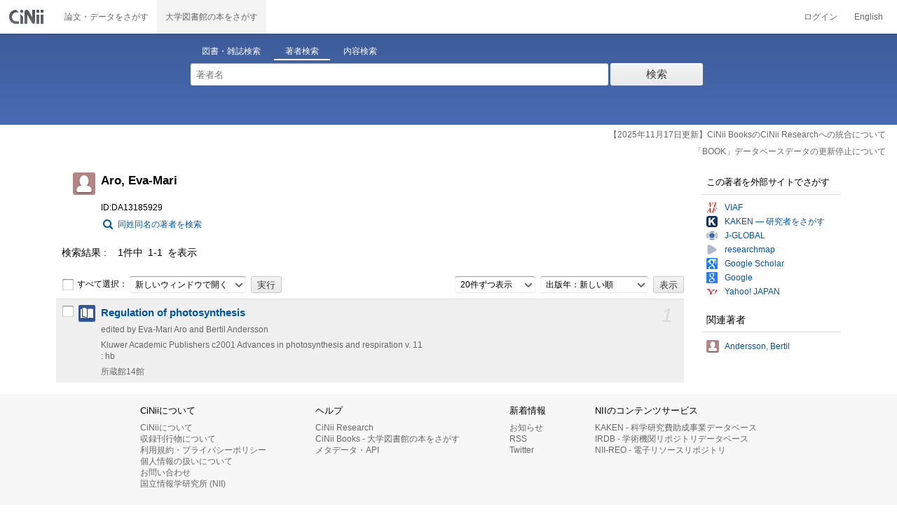

--- FILE ---
content_type: text/html;charset=UTF-8
request_url: https://ci.nii.ac.jp/author/DA13185929
body_size: 8066
content:
<!DOCTYPE html>
<html lang="ja">
<head>
	<meta http-equiv="content-type" content="text/html; charset=utf-8" />
	<meta http-equiv="X-UA-Compatible" content="IE=edge,chrome=1" />
	<meta http-equiv="content-style-type" content="text/css" />
	<meta http-equiv="content-script-type" content="text/javascript" />
	<meta name="viewport" content="width=device-width,user-scalable=no" />
	<meta name="format-detection" content="telephone=no">
	<link rel="stylesheet" type="text/css" href="/books/style/slick.css?V190423">
	<link rel="stylesheet" type="text/css" href="/books/style/slick-theme.css?V190423">
	<link rel="stylesheet" type="text/css" href="/books/style/slick-ext.css?V190423">
	<link rel="shortcut icon" href="/books/images/favicon.ico" type="image/vnd.microsoft.icon" />
	<link href="/books/style/cinii.css?V20251017" rel="stylesheet" type="text/css" />
	<script type="text/javascript" src="/books/js/jquery-3.7.1.min.js"></script>
	<script type="text/javascript" src="/books/js/bootstrap.min.js"></script>
	<script type="text/javascript" src="/books/js/cinii.js?V151027"></script>
	<script type="text/javascript" src="/books/js/html5shiv-printshiv.min.js"></script>
	<script type="text/javascript" src="/books/js/respond.min.js"></script>
	<script type="text/javascript" src="/books/js/common.js?V240716"></script>
	<script type="text/javascript" src="/books/js/changeDisplayMode.js?V190913"></script>
	<script type="text/javascript" src="/books/js/transferParameterCir.js?240724"></script>
	<script async src="https://www.googletagmanager.com/gtag/js?id=G-5YXF8KWH9K"></script>
	<link rel="search" type="application/opensearchdescription+xml" title="CiNii Books" href="/books/opensearch/description.xml" />
	<link rel="search" type="application/opensearchdescription+xml" title="CiNii Books - Exact title match" href="/books/opensearch/exact-title.xml" />
	<link rel="search" type="application/opensearchdescription+xml" title="CiNii Books - Author Search" href="/books/opensearch/author.xml" />
	<!--[if IE 8.0]>
	<link rel="stylesheet" type="text/css" href="/books/style/cinii-ie8.css?V151112">
	<![endif]-->

	<title>CiNii Books 著者 - Aro, Eva-Mari</title>
	<link rel="meta" type="application/rdf+xml" title="RDF" href="/author/DA13185929.rdf" />
	<link rel="meta" type="application/json" title="JSON-LD 1.0" href="/author/DA13185929.json" />
    <style>
		.itemheading .outlineInHeading .lowlv-section dt {
		  width: 6em;
		}
		.itemheading .outlineInHeading .lowlv-section dd {
		  margin-left: 6em;
		}
    </style>
</head>
<body class="books detail with_sidenavi">

<nav class="navbar navbar-header">
	<div class="navbar-topcontent">
		<a href="/books/" id="system_ci_jp" class="navbar-brand headerlogo">CiNii 国立情報学研究所 学術情報ナビゲータ[サイニィ]</a>

		<!--トグルボタンの設置-->
		<button type="button" class="navbar-toggle button-menu collapsed" data-toggle="collapse" data-target="#nav-content">
			メニュー
		</button>
		
		<button type="button" class="navbar-toggle button-search collapsed" data-toggle="collapse" data-target="#searchbox">
			検索
		</button>
	</div><!-- end of div.navbar-topcontent -->

	<div id="nav-content" class="collapse navbar-collapse headermenu">
		<ul class="nav navbar-nav menu-service-list">
			<li><a href="https://cir.nii.ac.jp/" onclick="return transferParameterCir(this, 'https://cir.nii.ac.jp', true, 'cir');" class="menu-service-item"><div>論文・データをさがす</div></a></li>
			<li class="active"><a href="/books/"  class="menu-service-item"><div>大学図書館の本をさがす</div></a></li>
		</ul>

		<ul class="nav navbar-nav menu-utility-list">

					<li><a href="https://auth.cir.nii.ac.jp/user/auth/login?contentsServer=BOOKS" class="menu-utility-item">ログイン</a></li>

			<li><a href="/author/DA13185929?l=en" class="menu-utility-item">English</a></li>

		</ul>
	</div><!-- end of div#nav-content -->
</nav><!-- end of nav.navbar-header -->
	
	<div class="container body-wrap">

<div id="searchbox" class="searchbox">

	<div class="book_search searchFormContainer">
		
		<div id ="searchformcontents" class="searchformcontents container-fluid">
			<div class="searchboxheader row">
				
				<div class="col-xs-12 col-sm-10 col-sm-offset-2">
					<div class="tab_index">
						<ul class="tab_index_list">
							<li class="tab_index_item tab_index_item-active">
								<a id="tab-book_search" class="tab-index-content" href="javascript:void(0);" >図書・雑誌検索</a>
							</li>
							<li class=" tab_index_item">
								<a id="tab-author_search" class="tab-index-content" href="javascript:void(0);">著者検索</a>
							</li>
							<li class=" tab_index_item">
								<a id="tab-content_search" class="tab-index-content" href="javascript:void(0);">内容検索</a>
							</li>
						</ul>
					</div>
				</div>
			</div>
			
			<form id="searchbooksform" name="searchbooksform" action="/books/search" method="get" onsubmit="return searchBooks(this, false);">
				<input type="hidden" name="advanced" id="hidden_advanced" value="false" />
				<input type="hidden" name="count" id="hidden_count" value="20" />
				<input type="hidden" name="sortorder" id="hidden_sortorder" value="3" />			
				<div class="row form-tabcontent form-books">

					<div class="col-xs-12 col-sm-10 col-sm-offset-2">
						<div class="row row-textform">
							<div class="col-xs-9 col-sm-9 col-form">
								<input type="text" name="q" id="freetextbox" class="main_srchterm searchforminput" value="" onkeypress="return submitByEnter(this);" placeholder="フリーワード" />
							</div>
							<div class="col-xs-3 col-sm-3">
								<button class="btn searchbtn" id="book_srchbtn_nrml" alt="検索" value="" onclick="return searchBooks(this.form, false);" type="submit">検索</button>
							</div>
							
						</div>
					</div>
					
					<div class="col-xs-12 col-sm-10 col-sm-offset-2">
						<div class="row filter_radiobtnbox">
							<div class="col-xs-12 col-sm-9 filter_segmentControl">
								<div class="row">
									<div class="col-xs-12 col-sm-2 filter_radiobtnbox-segmentarea1">
										<label for="filter_all_advanced" class="segment1 checked"><input type="radio" name="type" value="0" id="filter_all_advanced" checked="checked" />すべての資料</label>
									</div>
									<div class="col-xs-12 col-sm-3 filter_radiobtnbox-segmentarea2">
										<label for="filter_fulltext_advanced" class="segment2"><input type="radio" name="type" value="1" id="filter_fulltext_advanced"  />図書</label>
									</div>
									<div class="col-xs-12 col-sm-7 filter_radiobtnbox-segmentarea3">
										<label for="filter_includeLinks_advanced" class="segment3"><input type="radio" name="type" value="2" id="filter_includeLinks_advanced" />雑誌</label>
									</div>
								</div>
							</div>
							<div class="col-xs-12 col-sm-3 advsearchbtn-area">
								<a id="btn-toggle-advsearch-top" class="btn-toggle-advsearch collapsed" data-toggle="collapse" data-target="#advanced_search"><span class="btn-toggle-advsearch-label">詳細検索</span></a>
							</div>
						</div>
					</div>
					
					<div id="advanced_search" class="col-xs-12 col-sm-12 advanced_search">
						<div class="row">
							<div class="col-xs-12 col-sm-12">
								<div class="row row-textform">
									<div class="col-xs-12 col-sm-2 searchformlabel"><label for="sopt1">タイトル</label></div>
									<div class="col-xs-12 col-sm-5 col-form"><input type="text" id="sopt1" name="title" class="searchforminput" onkeypress="return submitByEnter(this);" value="" /></div>
									<div class="col-xs-12 col-sm-5 col-form advinput_chk">
										<label for="exact_title"><input type="checkbox" class="cb" id="exact_title" name="title_exact" value="true" >タイトル完全一致</label>
										<label for="include_utl"><input type="checkbox" class="cb" id="include_utl" name="include_utl" value="true" >統一タイトルを含む</label>
									</div>
								</div>
							</div>
							<div class="col-xs-12 col-sm-12">
								<div class="row row-textform">
									<div class="col-xs-12 col-sm-2 searchformlabel"><label for="sopt2">著者名</label></div>
									<div class="col-xs-12 col-sm-5 col-form"><input type="text" id="sopt2" name="author" class="searchforminput" onkeypress="return submitByEnter(this);" value="" /></div>
									<div class="col-xs-12 col-sm-5 col-form advinput_chk">
										<label for="include_alias" class="customCB"><input type="checkbox" class="cb" id="include_alias" name="include_alias" value="true" >別名を含む</label>
									</div>
								</div>
							</div>
							<div class="col-xs-12 col-sm-4">
								<div class="row row-textform">
									<div class="col-xs-12 col-sm-6 searchformlabel"><label for="sopt3">著者ID</label></div>
									<div class="col-xs-12 col-sm-6 col-form"><input type="text" id="sopt3" name="authorid" class="searchforminput" onkeypress="return submitByEnter(this);" value="" /></div>
								</div>
							</div>
							<div class="col-xs-12 col-sm-4">
								<div class="row row-textform">
									<div class="col-xs-12 col-sm-5 searchformlabel"><label for="sopt4">統一タイトルID</label></div>
									<div class="col-xs-12 col-sm-7 col-form"><input type="text" id="sopt4" name="utid" class="searchforminput" onkeypress="return submitByEnter(this);" value="" /></div>
								</div>
							</div>
							<div class="col-xs-12 col-sm-4">
								<div class="row row-textform">
									<div class="col-xs-12 col-sm-5 searchformlabel"><label for="sopt5">出版者</label></div>
									<div class="col-xs-12 col-sm-7 col-form"><input type="text" id="sopt5" name="publisher" class="searchforminput" onkeypress="return submitByEnter(this);" value="" /></div>
								</div>
							</div>
							<div class="col-xs-12 col-sm-4">
								<div class="row row-textform">
									<div class="col-xs-12 col-sm-6 searchformlabel"><label for="sopt6">ISBN</label></div>
									<div class="col-xs-12 col-sm-6 col-form"><input type="text" id="sopt6" name="isbn" class="searchforminput" onkeypress="return submitByEnter(this);" value="" /></div>
								</div>
							</div>
							<div class="col-xs-12 col-sm-4">
								<div class="row row-textform">
									<div class="col-xs-12 col-sm-5 searchformlabel"><label for="sopt7">ISSN</label></div>
									<div class="col-xs-12 col-sm-7 col-form"><input type="text" id="sopt7" name="issn" class="searchforminput" onkeypress="return submitByEnter(this);" value="" /></div>
								</div>
							</div>
							<div class="col-xs-12 col-sm-4">
								<div class="row row-textform">
									<div class="col-xs-12 col-sm-5 searchformlabel"><label for="sopt8">NCID</label></div>
									<div class="col-xs-12 col-sm-7 col-form"><input type="text" id="sopt8" name="ncid" class="searchforminput" onkeypress="return submitByEnter(this);" value="" /></div>
								</div>
							</div>
							<div class="col-xs-12 col-sm-4">
								<div class="row row-textform">
									<div class="col-xs-12 col-sm-6 searchformlabel"><label for="sopt9">件名</label></div>
									<div class="col-xs-12 col-sm-6 col-form"><input type="text" id="sopt9" name="subject" class="searchforminput" onkeypress="return submitByEnter(this);" value="" /></div>
								</div>
							</div>
							<div class="col-xs-12 col-sm-4">
								<div class="row row-textform">
									<div class="col-xs-12 col-sm-5 searchformlabel"><label for="sopt10">分類</label></div>
									<div class="col-xs-12 col-sm-7 col-form"><input type="text" id="sopt10" name="clas" class="searchforminput" onkeypress="return submitByEnter(this);" value="" /></div>
								</div>
							</div>
							<div class="col-xs-12 col-sm-4">
								<div class="row row-textform">
									<div class="col-xs-12 col-sm-5 searchformlabel"><label for="sopt11">注記</label></div>
									<div class="col-xs-12 col-sm-7 col-form"><input type="text" id="sopt11" name="note" class="searchforminput" onkeypress="return submitByEnter(this);" value="" /></div>
								</div>
							</div>
							<div class="col-xs-12 col-sm-4">
								<div class="row row-textform">
									<div class="col-xs-12 col-sm-6 searchformlabel"><label for="slct-typecode-gmd">資料種別</label></div>
									<div class="col-xs-12 col-sm-6 col-form">
										<select name="gmd" class="slct-typecode searchforminput" id="slct-typecode-gmd">
											<option value="">すべての資料種別</option>
											<option value="_">図書・雑誌</option>
											<option value="a">地図資料</option>
											<option value="b">文字資料（点字）</option>
											<option value="c">楽譜（印刷）</option>
											<option value="d">文字資料（書写資料）</option>
											<option value="e">地図（書写資料）</option>
											<option value="f">楽譜（書写資料）</option>
											<option value="g">静止画像（投影）</option>
											<option value="h">マイクロ形態</option>
											<option value="k">静止画像（非投影）</option>
											<option value="m">映画</option>
											<option value="s">録音資料（音楽）</option>
											<option value="t">録音資料（非音楽）</option>
											<option value="v">ビデオレコード</option>
											<option value="w">機械可読データファイル</option>
											<option value="x">3次元工芸品,自然の事物</option>
											<option value="y">キット</option>
										</select>
									</div>
								</div>
							</div>
							<div class="col-xs-12 col-sm-4">
								<div class="row row-textform">
									<div class="col-xs-12 col-sm-5 searchformlabel"><label for="sopt13">言語種別</label></div>
									<div class="col-xs-12 col-sm-7 col-form">
										<div class="langControls">
										<span class="langselect">
											<select name="lang1" class="slct-langcode searchforminput">
												<option value="">すべての言語</option>
												<option value="jpn">日本語</option>
												<option value="eng">英語</option>
												<option value="ger">ドイツ語</option>
												<option value="fre">フランス語</option>
												<option value="chi">中国語</option>
												<option value="rus">ロシア語</option>
												<option value="spa">スペイン語</option>
												<option value="ita">イタリア語</option>
												<option value="kor">韓国・朝鮮語</option>
												<option value="ara">アラビア語</option>
											</select>
										</span>
										<span class="langcode"><input type="text" id="sopt13" name="lang" class="searchforminput" onkeypress="return submitByEnter(this);" value="" placeholder="コード" /></span>	
										</div>
									</div>
								</div>
							</div>
							<div class="col-xs-12 col-sm-4">
								<div class="row row-textform">
									<div class="col-xs-12 col-sm-5 searchformlabel"><label for="sopt14">出版年</label></div>
									<div class="col-xs-12 col-sm-7 ">
										<input type="text" id="sopt14" name="year_from" class="degreeconferment_year" onkeypress="return submitByEnter(this);" maxlength="4" value="" />
										<span class="unit">年から</span>
										<input type="text" id="sopt14-2" name="year_to" class="degreeconferment_year" maxlength="4" onkeypress="return submitByEnter(this);" value="" />
										<span class="unit">年まで</span>
									</div>
								</div>
							</div>
							<div class="col-xs-12 col-sm-4">
								<div class="row row-textform">
									<div class="col-xs-12 col-sm-6 searchformlabel"><label for="sopt15">図書館ID</label></div>
									<div class="col-xs-12 col-sm-6 col-form"><input type="text" id="sopt15" name="fano" class="searchforminput" onkeypress="return submitByEnter(this);" value="" /></div>
								</div>
							</div>
							<div class="col-xs-12 col-sm-4">
								<div class="row row-textform">
									<div class="col-xs-12 col-sm-5 searchformlabel"><label for="sopt16">機関ID</label></div>
									<div class="col-xs-12 col-sm-7 "><input type="text" id="sopt16" name="kid" class="searchforminput" onkeypress="return submitByEnter(this);" value="" /></div>
								</div>
							</div>
							<div class="col-xs-12 col-sm-4">
								<div class="row row-textform">
									<div class="col-xs-12 col-sm-5 searchformlabel"><label for="sopt17">地域</label></div>
									<div class="col-xs-12 col-sm-7 col-form">
										<select name="area" class="slct-kencode searchforminput" id="sopt17">
											<option value="">すべての地域</option>
											<option value="01" class="ken">北海道</option>
											<option value="02 03 04 05 06 07 " class="region">東北地方</option>
											<option value="02" class="ken">青森</option>
											<option value="03" class="ken">岩手</option>
											<option value="04" class="ken">宮城</option>
											<option value="05" class="ken">秋田</option>
											<option value="06" class="ken">山形</option>
											<option value="07" class="ken">福島</option>
											<option value="08 09 10 11 12 13 14 " class="region">関東地方</option>
											<option value="08" class="ken">茨城</option>
											<option value="09" class="ken">栃木</option>
											<option value="10" class="ken">群馬</option>
											<option value="11" class="ken">埼玉</option>
											<option value="12" class="ken">千葉</option>
											<option value="13" class="ken">東京</option>
											<option value="14" class="ken">神奈川</option>
											<option value="15 16 17 18 19 20 " class="region">北陸・甲信越地方</option>
											<option value="15" class="ken">新潟</option>
											<option value="16" class="ken">富山</option>
											<option value="17" class="ken">石川</option>
											<option value="18" class="ken">福井</option>
											<option value="19" class="ken">山梨</option>
											<option value="20" class="ken">長野</option>
											<option value="21 22 23 24 " class="region">東海地方</option>
											<option value="21" class="ken">岐阜</option>
											<option value="22" class="ken">静岡</option>
											<option value="23" class="ken">愛知</option>
											<option value="24" class="ken">三重</option>
											<option value="25 26 27 28 29 30 " class="region">関西地方</option>
											<option value="25" class="ken">滋賀</option>
											<option value="26" class="ken">京都</option>
											<option value="27" class="ken">大阪</option>
											<option value="28" class="ken">兵庫</option>
											<option value="29" class="ken">奈良</option>
											<option value="30" class="ken">和歌山</option>
											<option value="31 32 33 34 35 36 37 38 39 " class="region">中国・四国地方</option>
											<option value="31" class="ken">鳥取</option>
											<option value="32" class="ken">島根</option>
											<option value="33" class="ken">岡山</option>
											<option value="34" class="ken">広島</option>
											<option value="35" class="ken">山口</option>
											<option value="36" class="ken">徳島</option>
											<option value="37" class="ken">香川</option>
											<option value="38" class="ken">愛媛</option>
											<option value="39" class="ken">高知</option>
											<option value="40 41 42 43 44 45 46 47 " class="region">九州・沖縄地方</option>
											<option value="40" class="ken">福岡</option>
											<option value="41" class="ken">佐賀</option>
											<option value="42" class="ken">長崎</option>
											<option value="43" class="ken">熊本</option>
											<option value="44" class="ken">大分</option>
											<option value="45" class="ken">宮崎</option>
											<option value="46" class="ken">鹿児島</option>
											<option value="47" class="ken">沖縄</option>
											<option value="151 152 153 " class="region">アジア地域</option>
											<option value="151" class="ken">韓国</option>
											<option value="152" class="ken">中国</option>
											<option value="153" class="ken">タイ</option>
											<option value="254 255 256 257 258 259 260 261 " class="region">ヨーロッパ地域</option>
											<option value="254" class="ken">イギリス</option>
											<option value="255" class="ken">ドイツ</option>
											<option value="256" class="ken">スイス</option>
											<option value="257" class="ken">フランス</option>
											<option value="258" class="ken">ベルギー</option>
											<option value="259" class="ken">オランダ</option>
											<option value="260" class="ken">スウェーデン</option>
											<option value="261" class="ken">ノルウェー</option>
											<option value="362 " class="region">北米地域</option>
											<option value="362" class="ken">アメリカ</option>
											<option value="__" class="region">その他海外</option>
										</select>
									</div>
								</div>
							</div>
							
							<div class="col-xs-12 col-sm-12">
								<div class="row row-textform">
									<div class="col-xs-12 col-sm-2 searchformlabel"></div>
									<div class="col-xs-12 col-sm-10 col-form advinput_chk chk-keep-condition">
										<label for="chk_keep_condition"><input name="keep_condition" class="cb" id="chk_keep_condition" type="checkbox" value="true"  />図書館ID・機関ID・地域を記憶する</label>
										<input name="update_keep" type="hidden" value="true">
										<script type="text/javascript">
											//<![CDATA[
												document.write("<label for=\"script_r2k_advanced\"><input type=\"checkbox\" class=\"cb\" id=\"script_r2k_advanced\"/>ローマ字をカナに変換 </label>");
											//]]>
										</script>
									</div>
								</div>
							</div>
						
							<div class="col-xs-12 visible-xs-block text-center">
								<button class="btn searchbtn" onclick="return searchBooks(this.form, false);" type="submit">検索</button>
							</div>
	
							<div id="btn-toggle-advsearch-bottom" class="col-xs-12 visible-xs-block advsearchbtn-area">
								<a class="btn-toggle-advsearch collapsed" data-toggle="collapse" data-target="#advanced_search"><span class="btn-toggle-advsearch-label">閉じる</span></a>
							</div>
						</div>
					</div>
				</div>
			</form>			<form id="searchnamesform" name="searchnamesform" action="/books/author" method="get" onsubmit="return searchNames(this, false);">
				<input type="hidden" name="count" value="20" />
				<input type="hidden" name="sortorder" value="2" />
				<div class="row form-tabcontent form-author">
					<div class="col-xs-12 col-sm-10 col-sm-offset-2">
						<div class="row row-textform">
							<div class="col-xs-9 col-sm-9 col-form">
								<input type="text" name="name" id="authname_textbox" class="main_srchterm searchforminput" onkeypress="return submitByEnter(this);" value="" placeholder="著者名" />
							</div>
							<div class="col-xs-3 col-sm-3">
								<button class="btn searchbtn" onclick="return searchNames(this.form, false);" type="submit">検索</button>
							</div>
						</div>
					</div>
				</div>
			</form>
			<form id="searchcontentsform" name="searchcontentsform" action="/books/contents" method="get" onsubmit="return searchContents(this, false);">
				<input type="hidden" name="count" value="20" >
				<input type="hidden" name="sortorder" value="3" >
				<div class="row form-tabcontent form-content">
					<div class="col-xs-12 col-sm-10 col-sm-offset-2">
						<div class="row row-textform">
							<div class="col-xs-9 col-sm-9 col-form">
								<input type="text" name="contents" id="contents_textbox" class="main_srchterm searchforminput" onkeypress="return submitByEnter(this);" value="" placeholder="フリーワード" />
							</div>
							<div class="col-xs-3 col-sm-3">
								<button class="btn searchbtn" onclick="return searchContents(this.form, false);" type="submit">検索</button>
							</div>
						</div>
					</div>
				</div>
			</form>
		</div>		
	</div>
</div>
<script type="text/javascript" src="/books/js/searchbox_disclosure.js?V240716"></script>
<script type="text/javascript" src="/books/js/utils.js?V190913"></script>
<script type="text/javascript">
	window.initSearchBox('author', false);
</script>
		<div class="servicestop_information"><div id="servicestop_information">
<ul><li><a href="https://support.nii.ac.jp/ja/cir/cib_integration">【2025年11月17日更新】CiNii BooksのCiNii Researchへの統合について</a></li>
<li><a href="https://support.nii.ac.jp/ja/news/cinii/20251208-0
">「BOOK」データベースデータの更新停止について</a></li>
</ul>
</div>

</div>
		
		<div class="container-hasSubnav">
			<div class="maincontents">
				<div class="itemdatatext">
				
					<div class="itemheading authordata">
						<h1 class="author_class entry-title">
							<span>Aro, Eva-Mari</span>
							
							
						</h1>
						<div class="outlineInHeading">
							<p class="idinheading id">ID:DA13185929</p>
							<p id="search_samename"><a href="/books/author?name=Aro+Eva-Mari&count=20&sortorder=2">同姓同名の著者を検索</a></p>
						</div>
					</div><!-- end of div.itemheading -->
					
					<div class="resultlist">

						<div class="listheading">
							<h1 class="heading">
								<span class="hitNumLabel">検索結果</span>1件中&ensp;1-1&ensp;を表示
							</h1>


							
							<div class="actionsortbox">
								<div class="actionforlist hidden-xs">
									<form name="actionform" method="get" onsubmit="doAction(this,1,1,'ADetail-');return false;" class="form-inline">
										<label for="selectall">
											<input class="cb" type="checkbox" id="selectall" onclick="checkAllWith(this,1,1);" />すべて選択：
										</label>
										<div class="form-group form-group-inline">
											<select name="actionmenu" onchange="" class="form-control">
												<option value="openBooksUrl">新しいウィンドウで開く</option>
												<option value="exportRefWorks">RefWorksに書き出し</option>
												<option value="exportEndNote">EndNoteに書き出し</option>
												<option value="viewBibIX">Refer/BibIXで表示</option>
												<option value="viewRis">RISで表示</option>
												<option value="viewBibTex">BibTeXで表示</option>
												<option value="viewTsv">TSVで表示</option>
											</select>
										</div>
										<input type="submit" value="実行" class="commonBtn" />
									</form>
								</div>
								
	<div class="sortlist">
		<form name="listoption" action="/author/DA13185929" method="get" class="form-inline">

			<div class="form-group form-group-inline">
				<select name="count" id="numitem" class="form-control">
					<option value="20" selected="selected">20件ずつ表示</option>
					<option value="50">50件ずつ表示</option>
					<option value="100">100件ずつ表示</option>
					<option value="200">200件ずつ表示</option>
				</select>
			</div>
			<div class="form-group form-group-inline">
				<select name="sortorder" id="sort" class="sortdropdown form-control">
					<option value="3" selected="selected">出版年：新しい順</option>
					<option value="2">出版年：古い順</option>
					<option value="5">所蔵館：多い順</option>
					<option value="4">所蔵館：少ない順</option>
					<option value="6">タイトル：五十音順</option>
					<option value="7">タイトル：五十音逆順</option>
					<option value="1">関連度</option>
				</select>
			</div>
			<input type="submit" class="commonBtn" value="表示" />
		</form>
	</div><!--end of div.sortlist-->							</div><!--end of div.actionsortbox -->
						</div><!-- end of div.listheading -->


						<form name="itemlistboxform" action="/books/search/export" method="post">
							<input type="hidden" name="format">
							<input type="hidden" name="sortorder" value="3">
							<div class="listContainer">
								<ul>
									<li class="oddline">
										<div class="listitem xfolkentry">
											<div class="list_number hidden-xs">1</div>
											<p class="listcheck hidden-xs">
												<input type="checkbox" name="ncid" id="item_check1"  class="cb BA53178434" value="BA53178434" />
											</p>
											<dl class="book_class">

												<dt class="item_mainTitle item_title">
													<a href="/ncid/BA53178434" class="taggedlink">Regulation of photosynthesis</a>
												</dt>
												<dd>
													<p class="item_subData item_authordata">edited by Eva-Mari Aro and Bertil Andersson</p>
													<p class="item_data item_publishdata">
														<span class="pblc">Kluwer Academic Publishers</span>
														<span class="pblcdt">c2001</span>
														
														<span class="ptblt-nmetc">Advances in photosynthesis and respiration
v. 11</span>
													</p>
													<p class="item_data item_bibotherdata">
														<span class="vlsr">: hb</span>
													</p>
													<p class="item_data item_librarynum">所蔵館14館</p>
												</dd>
											</dl>
										</div>
									</li>
								</ul>
							</div><!-- end of div.listContainer -->
						</form>


					</div><!-- end of div.resultlist -->
				</div>
			</div><!-- end of div.maincontents -->

			<div class="side_navigation">
				<div class="relateditem">
					<div class="relateditem_section othersites">
						
						<h2 class="heading">この著者を外部サイトでさがす</h2>
						<ul id="list_othersites">
							<li class="viaf"><a target="_blank" href="https://viaf.org/viaf/NII%7CDA13185929" class="link_othersite" id="viaf">VIAF</a></li>
							<li class="nrid"><a target="_blank" href="https://nrid.nii.ac.jp/search/?qg=Aro%2BEva-Mari" class="link_othersite" id="nrid">KAKEN &mdash; 研究者をさがす</a></li>
							<li class="jg"><a target="_blank" href="https://jglobal.jst.go.jp/search/researchers#%7B%22category%22%3A%221%22%2C%22keyword%22%3A%22Aro%20Eva-Mari%22%7D" class="link_othersite" id="jg">J-GLOBAL</a></li>
							<li class="rm"><a target="_blank" href="https://researchmap.jp/researchers?name=Aro%20Eva-Mari" class="link_othersite" id="rm">researchmap</a></li>
							<li class="googles"><a target="_blank" href="https://scholar.google.co.jp/scholar?q=Aro%20Eva-Mari&amp;hl=ja&amp;btnG=%E6%A4%9C%E7%B4%A2&amp;lr=" class="link_othersite" id="googles">Google Scholar</a></li>
							<li class="google"><a target="_blank" href="https://www.google.co.jp/search?hl=ja&amp;q=Aro%20Eva-Mari&amp;btnG=%E6%A4%9C%E7%B4%A2&amp;lr=" class="link_othersite" id="google">Google</a></li>
							<li class="yahoo"><a target="_blank" href="https://search.yahoo.co.jp/search?p=Aro%20Eva-Mari&amp;search.x=1&amp;fr=top_ga1_sa&amp;tid=top_ga1_sa&amp;ei=UTF-8&amp;aq=&amp;oq=" class="link_othersite" id="yahoo">Yahoo! JAPAN</a></li>
						</ul>
					</div>

					<div class="relateditem_section relatedauthor hidden-xs">
						<h2 class="heading accordion"><a href="javascript:void(0)" class="accordionSwitch collapsed" data-toggle="collapse" data-target="#relatedAuthorList"></a>関連著者</h2>
						<ul id="relatedAuthorList">
							<li><a href="/author/DA10080800">Andersson, Bertil</a></li>
						</ul>
					</div>
				</div><!-- end of div.relateditem -->
			</div><!--end of div#side_navigation-->
			
			<a class="gotop center-block visible-xs">
				ページトップへ
			</a>
		</div><!-- end of div.container-hasSubnav -->
	</div><!-- end of div.container -->

<footer class="footer">
	<div class="footer-wrap">
		<div class="displaymode visible-xs">
			<div class="modelist">
				<div class="modeitem">
					<span id="btnSP" class="selected">スマートフォン版</span>
				</div>
				|
				<div class="modeitem">
					<a id="btnPC" href="#" onclick="selectModePc();return false;">PC版</a>
				</div> 
			</div> 
		</div>
		<div class="footer-linkblock ftb-about">
			<ul class="ft-group">
				<li><p class="ft-heading">CiNiiについて</p>
					<ul class="ft-list">
						<li><a href="https://support.nii.ac.jp/ja/cinii/cinii_outline">CiNiiについて</a></li>
						<li><a href="https://support.nii.ac.jp/ja/cir/cir_db">収録刊行物について</a></li>
						<li><a href="https://support.nii.ac.jp/ja/cinii/terms">利用規約・プライバシーポリシー</a></li>
						<li><a href="https://support.nii.ac.jp/ja/cinii/terms">個人情報の扱いについて</a></li>
						<li><a href="https://support.nii.ac.jp/ja/cinii/contact">お問い合わせ</a></li>
						<li><a href="https://www.nii.ac.jp/">国立情報学研究所 (NII)</a></li>
					</ul>
				</li>
			</ul>
		</div>
		<div class="footer-linkblock ftb-help">
			<ul class="ft-group">
				<li><p class="ft-heading">ヘルプ</p>
					<ul class="ft-list">
						<li><p><a href="https://support.nii.ac.jp/ja/cir/manual_outline">CiNii Research</a></p>
						</li>
						<li><p><a href="https://support.nii.ac.jp/ja/cib/manual_outline">CiNii Books - 大学図書館の本をさがす</a></p>
						</li>
						<li><p><a href="https://support.nii.ac.jp/ja/cinii/api/api_outline">メタデータ・API</a></p>
						</li>
					</ul>
				</li>
			</ul>
		</div>
		<div class="footer-linkblock ftb-info">
			<ul class="ft-group">
				<li><p class="ft-heading">新着情報</p>
					<ul class="ft-list">
						<li><a href="https://support.nii.ac.jp/ja/news/cinii">お知らせ</a></li>
						<li><a href="https://support.nii.ac.jp/ja/news/cinii/feed" class="ft-rsslink">RSS</a></li>
						<li><a href="https://twitter.com/cinii_jp">Twitter</a></li>
					</ul>
				</li>
			</ul>
		</div>
		<div class="footer-linkblock ftb-service">
			<ul class="ft-group">
				<li><p class="ft-heading">NIIのコンテンツサービス</p>
					<ul class="ft-list">
						<li><a href="https://kaken.nii.ac.jp/">KAKEN - 科学研究費助成事業データベース</a></li>
						<li><a href="https://irdb.nii.ac.jp/">IRDB - 学術機関リポジトリデータベース</a></li>
						<li><a href="https://reo.nii.ac.jp/">NII-REO - 電子リソースリポジトリ</a></li>
					</ul>
				</li>
			</ul>
		</div>
	</div>
	<div class="footer-logoblock sp">
		<a href="https://www.nii.ac.jp/" class="ft-logoname pc">
			<img src="/books/images/nii-logo-ls-jp.png" alt="NII 大学共同利用機関法人 情報•システム研究機構 国立情報学研究所" width="220" height="42" class="provider-logo">
		</a>
		<a href="https://www.nii.ac.jp/" class="ft-logoname sp">
			<img src="/books/images/nii-logo.png" alt="NII" width="64" height="42" class="provider-logo">
			<div class="provider-name">
				<span class="name-sub">大学共同利用機関法人 情報•システム研究機構</span>
				<span class="name-main">国立情報学研究所</span>
			</div>
		</a>
		<div class="copylight">© National Institute of Informatics</div>
	</div>
</footer>
<script type="text/javascript" src="/books/js/customFormControls.js?V240716"></script>

	<script type="text/javascript" src="/books/js/resultlist_disclosure.js?V230217"></script>
<script type="text/javascript">
	$("#search_samename a").on('click', function() {
		var href = $(this).attr("href");
		href = href.replace(/&sortorder=[0-9]*/, "");
		href = href.replace(/&count=[0-9]*/, "");
		var count = getSiteSettingValue("ac.", "20");
		if(!isNaN(parseInt(count))) {
			href += "&count=" + count;
		}
		var sortorder = getSiteSettingValue("as.", "2");
		if(!isNaN(parseInt(sortorder))) {
			href += "&sortorder=" + sortorder;
		}
		this.href = href;
		return true;
	});
</script>
<script>
  window.dataLayer = window.dataLayer || [];
  function gtag(){dataLayer.push(arguments);}
  gtag('js', new Date());
  gtag('config', 'G-5YXF8KWH9K'); // Creates a tracker.
  //gtag('event', 'page_view', { 'send_to': 'G-5YXF8KWH9K' }); // Sends a pageview.
</script></body>
</html>
